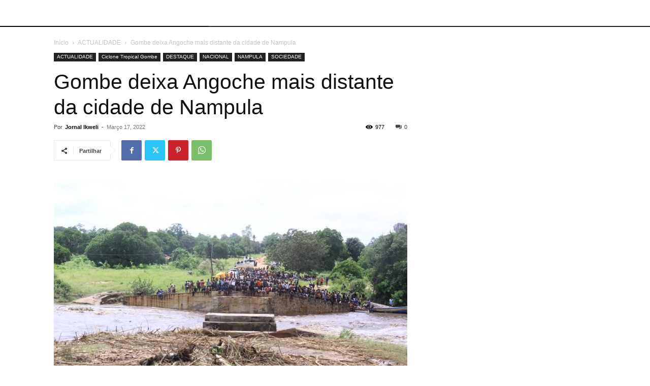

--- FILE ---
content_type: text/html; charset=utf-8
request_url: https://www.google.com/recaptcha/api2/aframe
body_size: 267
content:
<!DOCTYPE HTML><html><head><meta http-equiv="content-type" content="text/html; charset=UTF-8"></head><body><script nonce="bjCP8Bsf3OqlkyLD4neNng">/** Anti-fraud and anti-abuse applications only. See google.com/recaptcha */ try{var clients={'sodar':'https://pagead2.googlesyndication.com/pagead/sodar?'};window.addEventListener("message",function(a){try{if(a.source===window.parent){var b=JSON.parse(a.data);var c=clients[b['id']];if(c){var d=document.createElement('img');d.src=c+b['params']+'&rc='+(localStorage.getItem("rc::a")?sessionStorage.getItem("rc::b"):"");window.document.body.appendChild(d);sessionStorage.setItem("rc::e",parseInt(sessionStorage.getItem("rc::e")||0)+1);localStorage.setItem("rc::h",'1766972511213');}}}catch(b){}});window.parent.postMessage("_grecaptcha_ready", "*");}catch(b){}</script></body></html>

--- FILE ---
content_type: text/css
request_url: https://ikweli.co.mz/wp-content/plugins/wp-covid-19-data/public/css/wp-covid-19-data-public.css?ver=1.1.3
body_size: 4330
content:
.covid-19{display:flex;flex-wrap:wrap;justify-content:flex-start;padding:30px;min-height:150px;background-color:#303;border-radius:20px;background-image:url("data:image/svg+xml;charset=utf-8,%3Csvg xmlns='http://www.w3.org/2000/svg' width='400' height='400' viewBox='0 0 800 800'%3E%3Cg fill='none' stroke='%23404'%3E%3Cpath d='M769 229l268 31.9M927 880L731 737l-211-77-211-122-269 61 255 165-168.5 115.5L40 599l-237-106 299-111-133-153L126.5 79.5-69-63'/%3E%3Cpath d='M-31 229l268 32 153 121 213 111-294.5 44.5-207-156M370 905l-75-141'/%3E%3Cpath d='M520 660l58 182 153-105 109-138-237-106-83 167-225 104 14-226 81-156 149-113 230-40L577.5 41.5 370 105 295-36 126.5 79.5 237 261 102 382 40 599-69 737l196 143'/%3E%3Cpath d='M520-140l58.5 182.5L731-63M603 493l-64-224-302-8 133-156m532 277L539 269M390 382H102'/%3E%3Cpath d='M-222 42l348.5 37.5L370 105l169 164 38.5-227.5L927 80 769 229l133 153-299 111 128 244M295-36l282.5 77.5M578 842l-283-78M40-201l87 281m-25 302l-363-113'/%3E%3C/g%3E%3Cg fill='%23505'%3E%3Ccircle cx='769' cy='229' r='5'/%3E%3Ccircle cx='539' cy='269' r='5'/%3E%3Ccircle cx='603' cy='493' r='5'/%3E%3Ccircle cx='731' cy='737' r='5'/%3E%3Ccircle cx='520' cy='660' r='5'/%3E%3Ccircle cx='309' cy='538' r='5'/%3E%3Ccircle cx='295' cy='764' r='5'/%3E%3Ccircle cx='40' cy='599' r='5'/%3E%3Ccircle cx='102' cy='382' r='5'/%3E%3Ccircle cx='127' cy='80' r='5'/%3E%3Ccircle cx='370' cy='105' r='5'/%3E%3Ccircle cx='578' cy='42' r='5'/%3E%3Ccircle cx='237' cy='261' r='5'/%3E%3Ccircle cx='390' cy='382' r='5'/%3E%3C/g%3E%3C/svg%3E")}@media only screen and (max-width:768px){.covid-19{padding:20px;justify-content:flex-start}}.covid-19__data{display:flex;flex-direction:column;color:#fff}@media only screen and (max-width:768px){.covid-19__data{padding:10px;width:50%;margin-right:0}}.covid-19__data:not(:last-child){margin-right:15px}.covid-19__title{position:relative;font-weight:600;font-size:24px;margin-bottom:20px;z-index:6}.covid-19__title:after{position:absolute;left:0;bottom:1px;content:"";width:100%;height:10px;background:rgba(0,0,0,.548);z-index:-1}.covid-19__sub-title{position:relative;font-weight:600;font-size:18px}.covid-19__sub-text{margin-bottom:10px}table{width:750px;border-collapse:collapse;margin:50px auto}tr:nth-of-type(odd){background:#eee}th{background:#303;background-image:url("data:image/svg+xml;charset=utf-8,%3Csvg xmlns='http://www.w3.org/2000/svg' width='400' height='400' viewBox='0 0 800 800'%3E%3Cg fill='none' stroke='%23404'%3E%3Cpath d='M769 229l268 31.9M927 880L731 737l-211-77-211-122-269 61 255 165-168.5 115.5L40 599l-237-106 299-111-133-153L126.5 79.5-69-63'/%3E%3Cpath d='M-31 229l268 32 153 121 213 111-294.5 44.5-207-156M370 905l-75-141'/%3E%3Cpath d='M520 660l58 182 153-105 109-138-237-106-83 167-225 104 14-226 81-156 149-113 230-40L577.5 41.5 370 105 295-36 126.5 79.5 237 261 102 382 40 599-69 737l196 143'/%3E%3Cpath d='M520-140l58.5 182.5L731-63M603 493l-64-224-302-8 133-156m532 277L539 269M390 382H102'/%3E%3Cpath d='M-222 42l348.5 37.5L370 105l169 164 38.5-227.5L927 80 769 229l133 153-299 111 128 244M295-36l282.5 77.5M578 842l-283-78M40-201l87 281m-25 302l-363-113'/%3E%3C/g%3E%3Cg fill='%23505'%3E%3Ccircle cx='769' cy='229' r='5'/%3E%3Ccircle cx='539' cy='269' r='5'/%3E%3Ccircle cx='603' cy='493' r='5'/%3E%3Ccircle cx='731' cy='737' r='5'/%3E%3Ccircle cx='520' cy='660' r='5'/%3E%3Ccircle cx='309' cy='538' r='5'/%3E%3Ccircle cx='295' cy='764' r='5'/%3E%3Ccircle cx='40' cy='599' r='5'/%3E%3Ccircle cx='102' cy='382' r='5'/%3E%3Ccircle cx='127' cy='80' r='5'/%3E%3Ccircle cx='370' cy='105' r='5'/%3E%3Ccircle cx='578' cy='42' r='5'/%3E%3Ccircle cx='237' cy='261' r='5'/%3E%3Ccircle cx='390' cy='382' r='5'/%3E%3C/g%3E%3C/svg%3E");color:#fff;font-weight:700}td,th{padding:10px;border:1px solid #ccc;text-align:left;font-size:18px}@media (min-device-width:768px) and (max-device-width:1024px),only screen and (max-width:760px){table{width:100%}table,tbody,td,th,thead,tr{display:block}thead tr{position:absolute;top:-9999px;left:-9999px}tr{border:1px solid #ccc}td{border:none;border-bottom:1px solid #eee;position:relative;padding-left:50%!important}td:before{position:absolute;top:6px;left:6px;width:45%;padding-right:10px;white-space:nowrap;content:attr(data-column);color:#000;font-weight:700}}article section{width:100%;max-width:1170px;margin:0 auto}